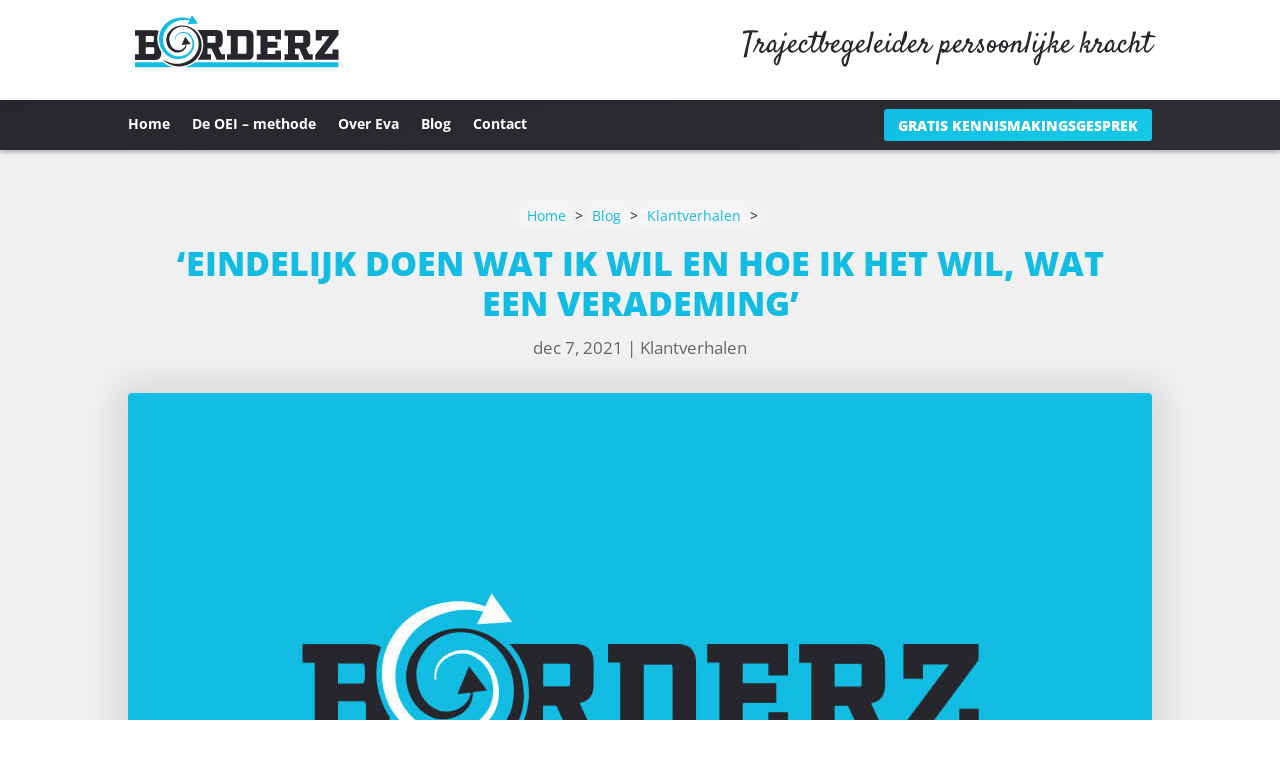

--- FILE ---
content_type: text/css
request_url: https://borderz.nl/wp-content/et-cache/50153/et-divi-dynamic-tb-69-tb-50180-tb-70-50153-late.css?ver=1745775555
body_size: 96
content:
@font-face{font-family:ETmodules;font-display:block;src:url(//borderz.nl/wp-content/themes/Divi/core/admin/fonts/modules/social/modules.eot);src:url(//borderz.nl/wp-content/themes/Divi/core/admin/fonts/modules/social/modules.eot?#iefix) format("embedded-opentype"),url(//borderz.nl/wp-content/themes/Divi/core/admin/fonts/modules/social/modules.woff) format("woff"),url(//borderz.nl/wp-content/themes/Divi/core/admin/fonts/modules/social/modules.ttf) format("truetype"),url(//borderz.nl/wp-content/themes/Divi/core/admin/fonts/modules/social/modules.svg#ETmodules) format("svg");font-weight:400;font-style:normal}

--- FILE ---
content_type: text/css
request_url: https://borderz.nl/wp-content/themes/Divi-child/style.css?ver=4.27.4
body_size: 1117
content:
/*
Theme Name: Borderz theme
Theme URI: http://www.elegantthemes.com/gallery/divi/
Template: Divi
Author: JeroenWebsitemarketing / Elegant Themes
Author URI: https://jeroenwebsitemarketing.nl/
Description: Smart. Flexible. Beautiful. Divi is the most powerful theme in our collection.
Version: 4.11.1.1633342133
Updated: 2021-10-04 10:08:53

*/

@media screen and (min-width: 320px) and (max-width: 980px) {
    .et_pb_row {
        width: 92% !important;
    }
}

.jwm-opsomming li {
    line-height: 1.9em !important;
    letter-spacing: -0.035em !important;
    margin-bottom: 1em !important;
}

.jwm-opsomming2 li {
    letter-spacing: -0.035em !important;
    border-bottom: 1px dashed #aaa !important;
    margin-bottom: 0.5em !important;
    padding-bottom: 0.5em !important;
}

/* headings */

h1 {
    text-transform: uppercase;
    color: #12bce2 !important;
    font-weight: 800;
}

h2 {
    font-weight: 600;
    font-size: 23px !important;
    letter-spacing: -0.01em;
}

.jwm-tekstblok h2,
.jwm-tekstblok h3,
.jwm-tekstblok ul {
    margin-top: 1em !important;
}

#jwm-ik-goed-home h2 {
    font-size: 36px !important;
}

.jwm-bg-gradient {
    background-image: linear-gradient(170deg, rgba(255, 255, 255, 0), rgba(255, 255, 255, 0.2)) !important;
    background-blend-mode: overlay;
}

/* Lists in tekstblok */

.entry-content ul {
    line-height: inherit !important;
}

/* grid */

#jwm-blog-grid article {
    min-height: 700px;
    position: relative;
    border-radius: 4px;
    overflow: hidden;
    box-shadow: 0px 2px 36px 13px rgba(0, 0, 0, 0.11);
}

#jwm-blog-grid .post-content a {
    position: absolute;
    bottom: 20px;
}

a.more-link {
    color: #ffffff !important;
    border-width: 0px !important;
    font-size: 14px;
    font-weight: 800 !important;
    text-transform: uppercase !important;
    background-color: #12bce2;
    padding: .3em 1em;
    line-height: 1.7em !important;
    border-radius: 3px;
    transition: opacity 500ms;
}

a.more-link:hover {
    opacity: 0.6;
}

/* breadcrumbs */

.jwm-breadcrumbs span {
    background-color: rgba(255, 255, 255, 0.15);
    padding: 5px;
    border-radius: 3px;
}

.breadcrumb_last {
    display: none;
}

/* Add to any share */

.addtoany_shortcode {
    margin-left: -14px;
}

/* scroll to top button */

@media only screen and (min-width: 769px) {

    .et_pb_scroll_top.et-pb-icon {
        -webkit-border-radius: 3px;
        -moz-border-radius: 3px;
        border-radius: 3px;
        color: #fff;
        background-color: #12bce2;
        right: 30px;
        bottom: 30px;
        padding: 6px;
    }
}

@media only screen and (max-width: 768px) {


    .et_pb_scroll_top.et-pb-icon {
        background-color: #12bce2;
        padding: 6px;
    }
}

.et_pb_scroll_top.et-visible {
    opacity: 1;
    -webkit-animation: fadeInRight 1s 1 cubic-bezier(.77, 0, .175, 1);
    -moz-animation: fadeInRight 1s 1 cubic-bezier(.77, 0, .175, 1);
    -o-animation: fadeInRight 1s 1 cubic-bezier(.77, 0, .175, 1);
    animation: fadeInRight 1s 1 cubic-bezier(.77, 0, .175, 1);
}

/* Kennismakingsgesprek */

.jwm-blurb-kennismakingsgesprek .et_pb_blurb_description {
    padding: 0 20px;
}

/* footer */

#jwm-footer-posts .et_pb_post {
    margin-bottom: 5px !important;
    padding-bottom: 0;
}

#jwm-footer-posts .et_pb_post a {
    font-weight: 400;
}

#jwm-footer-posts .et_pb_post h2 {
    padding-bottom: 7px;
}

.jwm-footer-widget .widget_nav_menu {
    margin-bottom: 0 !important;
}


--- FILE ---
content_type: text/css
request_url: https://borderz.nl/wp-content/et-cache/50153/et-divi-dynamic-tb-69-tb-50180-tb-70-50153-late.css
body_size: 96
content:
@font-face{font-family:ETmodules;font-display:block;src:url(//borderz.nl/wp-content/themes/Divi/core/admin/fonts/modules/social/modules.eot);src:url(//borderz.nl/wp-content/themes/Divi/core/admin/fonts/modules/social/modules.eot?#iefix) format("embedded-opentype"),url(//borderz.nl/wp-content/themes/Divi/core/admin/fonts/modules/social/modules.woff) format("woff"),url(//borderz.nl/wp-content/themes/Divi/core/admin/fonts/modules/social/modules.ttf) format("truetype"),url(//borderz.nl/wp-content/themes/Divi/core/admin/fonts/modules/social/modules.svg#ETmodules) format("svg");font-weight:400;font-style:normal}

--- FILE ---
content_type: image/svg+xml
request_url: https://borderz.nl/wp-content/uploads/2024/09/HKZ_keurmerk_ZZPer_inde_zorg_zonder-slogan.svg
body_size: 4077
content:
<?xml version="1.0" encoding="UTF-8"?> <svg xmlns="http://www.w3.org/2000/svg" xmlns:xlink="http://www.w3.org/1999/xlink" version="1.1" id="Layer_1" x="0px" y="0px" viewBox="0 0 316 311" style="enable-background:new 0 0 316 311;" xml:space="preserve"> <style type="text/css"> .st0{fill:#EC6500;} .st1{clip-path:url(#SVGID_00000105389989126616734950000002528504744213872305_);fill:#EC6500;} .st2{clip-path:url(#SVGID_00000106120181193858860490000017849006353330527625_);fill:none;stroke:#EC6500;stroke-width:0.5;} .st3{clip-path:url(#SVGID_00000014594627922475331940000013809104318140046997_);fill:none;stroke:#EC6500;stroke-width:0.5;} .st4{clip-path:url(#SVGID_00000000938253702301205590000016859438017080292741_);fill:none;stroke:#EC6500;stroke-width:0.5;} .st5{fill:none;stroke:#EC6500;stroke-width:0.5;} .st6{clip-path:url(#SVGID_00000124161916968678336860000001171632104480715397_);fill:none;stroke:#EC6500;stroke-width:0.5;} .st7{clip-path:url(#SVGID_00000181065999876497002430000008003509304367537293_);fill:none;stroke:#EC6500;stroke-width:0.5;} .st8{clip-path:url(#SVGID_00000023278564274572738730000012579139316605904541_);fill:none;stroke:#EC6500;stroke-width:0.5;} .st9{clip-path:url(#SVGID_00000059303143261380236570000008967821937069995444_);fill:none;stroke:#EC6500;stroke-width:0.5;} .st10{clip-path:url(#SVGID_00000114754854422522049580000010063955045523316627_);fill:none;stroke:#EC6500;stroke-width:0.5;} .st11{clip-path:url(#SVGID_00000100369533735451409940000004506798713641841302_);fill:none;stroke:#EC6500;stroke-width:0.5;} .st12{clip-path:url(#SVGID_00000024708289004423513190000009592649164651336072_);fill:none;stroke:#EC6500;stroke-width:0.5;} .st13{clip-path:url(#SVGID_00000099651061824035933180000002570604228392248742_);fill:none;stroke:#EC6500;stroke-width:0.5;} .st14{clip-path:url(#SVGID_00000117650113052281292300000008867800565428058553_);fill:none;stroke:#EC6500;stroke-width:0.5;} .st15{clip-path:url(#SVGID_00000139258836164048858050000015080808853647163523_);fill:none;stroke:#EC6500;stroke-width:0.5;} .st16{fill-rule:evenodd;clip-rule:evenodd;fill:#FFFFFF;} </style> <path class="st0" d="M229.7,219.2c-0.8,1-1.5,2-2.2,2.7c-2.8,3.4-4.6,5-7,6.9c-2.8,2-5.3,2.9-7.7,2.9c-1.7,0-7.5-1.1-15.5-3.1 l-9.1-2.1c-5.6-1.4-6.2-1.4-9.1-1.8c5.3-2.4,16.4-14.6,26.4-29.1l4.5-6.6c2.2-3.4,3.6-5,5.2-6.7c-1.8,0.6-3.1,0.7-5,0.7 c-1,0-3.8-0.1-6.3-0.3l-6.2-0.3c-1.1-0.1-2.2-0.1-3.2-0.1c-7.6,0-10.4,1.4-10.9,5.9h-1.8c0.3-4.6,1.3-7.1,3.4-9.7 c2.5-2.8,5.3-3.8,11.3-3.8c4.1,0,8.9,0.3,16.2,0.8l6.6,0.6c0.7,0.1,2.2,0.1,3.2,0.1c1.7,0,2,0,3.2-0.3c-1.1,1.1-1.6,1.5-2.7,2.8 c-1.5,2.1-3.4,4.6-6.3,8.8l-3.5,5c-4.9,7.3-11.9,16.8-14.6,20c-0.8,0.8-2,2.1-3.4,3.5c-1.5,1.5-2.1,2-3.8,3.2c0.7-0.1,1-0.1,1.3-0.1 c1.3,0,2.9,0.3,6.3,1l4.5,1c6,1.3,12.9,2.4,15.1,2.4c3.1,0,5.5-1.4,7.7-4.3H229.7"></path> <polyline class="st0" points="92,228.1 92,205.6 77.9,205.6 77.9,228.1 64.6,228.1 64.6,175.5 77.9,175.5 77.9,195.1 92,195.1 92,175.5 105.4,175.5 105.4,228.1 92,228.1 "></polyline> <polyline class="st0" points="154.7,228.1 135.4,200.8 135.4,228.1 121.9,228.1 121.9,175.5 135.4,175.5 135.4,199 151.4,175.5 167.6,175.5 149.5,199.7 172.2,228.1 154.7,228.1 "></polyline> <g> <defs> <rect id="SVGID_1_" x="0.1" y="0.1" width="315.5" height="310.9"></rect> </defs> <clipPath id="SVGID_00000041253231067679049140000017735393182899711679_"> <use xlink:href="#SVGID_1_" style="overflow:visible;"></use> </clipPath> <path style="clip-path:url(#SVGID_00000041253231067679049140000017735393182899711679_);fill:#EC6500;" d="M146.3,0.1L2,202.3 l-1.8,2.5v3.1c0,50.7,54.7,57.2,102.3,57.2h212.8L146.3,0.1 M19.8,211l53.4-74.8c8.2,7.6,23,16.4,34.7,18.9 c63.4,13.7,79.4-33,108.3-9l63.5,99.6H102.5C33.5,245.7,21,228.6,19.8,211z"></path> <path style="clip-path:url(#SVGID_00000041253231067679049140000017735393182899711679_);fill:#EC6500;" d="M0,292.4 c0-1.7,1.2-2.3,2.6-1.5l12.1,6.9c1.4,0.8,1.4,2.2,0,3l-12.1,7C1.2,308.7,0,308,0,306.4V292.4"></path> </g> <polyline class="st0" points="28.9,310.4 28.9,306.5 40.2,292.5 30.2,292.5 30.2,288.9 45.9,288.9 45.9,292.3 34.2,306.8 46.4,306.8 46.4,310.4 28.9,310.4 "></polyline> <g> <defs> <rect id="SVGID_00000151517538555651538040000000272104936366227610_" x="0.1" y="0.1" width="315.5" height="310.9"></rect> </defs> <clipPath id="SVGID_00000081605815149811747340000000614347767700343479_"> <use xlink:href="#SVGID_00000151517538555651538040000000272104936366227610_" style="overflow:visible;"></use> </clipPath> <polygon style="clip-path:url(#SVGID_00000081605815149811747340000000614347767700343479_);fill:none;stroke:#EC6500;stroke-width:0.5;" points=" 28.9,310.4 28.9,306.5 40.2,292.5 30.2,292.5 30.2,288.9 45.9,288.9 45.9,292.3 34.2,306.8 46.4,306.8 46.4,310.4 "></polygon> </g> <polyline class="st0" points="47.2,310.4 47.2,306.5 58.4,292.5 48.4,292.5 48.4,288.9 64.2,288.9 64.2,292.3 52.4,306.8 64.6,306.8 64.6,310.4 47.2,310.4 "></polyline> <g> <defs> <rect id="SVGID_00000080168601609463610950000015759120818276027064_" x="0.1" y="0.1" width="315.5" height="310.9"></rect> </defs> <clipPath id="SVGID_00000125600601328583380210000009401622437178354057_"> <use xlink:href="#SVGID_00000080168601609463610950000015759120818276027064_" style="overflow:visible;"></use> </clipPath> <polygon style="clip-path:url(#SVGID_00000125600601328583380210000009401622437178354057_);fill:none;stroke:#EC6500;stroke-width:0.5;" points=" 47.2,310.4 47.2,306.5 58.4,292.5 48.4,292.5 48.4,288.9 64.2,288.9 64.2,292.3 52.4,306.8 64.6,306.8 64.6,310.4 "></polygon> </g> <path class="st0" d="M67.3,310.4v-21.5h7c2.6,0,4.4,0.1,5.2,0.3c1.2,0.3,2.3,1,3.1,2.1c0.8,1.1,1.2,2.5,1.2,4.2 c0,1.3-0.2,2.4-0.7,3.3c-0.5,0.9-1.1,1.6-1.8,2.1s-1.5,0.9-2.2,1c-1,0.2-2.5,0.3-4.5,0.3h-2.8v8.1H67.3 M71.6,292.5v6.1H74 c1.7,0,2.9-0.1,3.4-0.3c0.6-0.2,1-0.6,1.4-1.1c0.3-0.5,0.5-1,0.5-1.7c0-0.8-0.2-1.4-0.7-1.9s-1-0.8-1.7-1c-0.5-0.1-1.6-0.1-3.1-0.1 H71.6z"></path> <g> <defs> <rect id="SVGID_00000044869924956769083680000011783335504002256051_" x="0.1" y="0.1" width="315.5" height="310.9"></rect> </defs> <clipPath id="SVGID_00000160899186526179383360000018422121654323385496_"> <use xlink:href="#SVGID_00000044869924956769083680000011783335504002256051_" style="overflow:visible;"></use> </clipPath> <path style="clip-path:url(#SVGID_00000160899186526179383360000018422121654323385496_);fill:none;stroke:#EC6500;stroke-width:0.5;" d=" M67.3,310.4v-21.5h7c2.6,0,4.4,0.1,5.2,0.3c1.2,0.3,2.3,1,3.1,2.1c0.8,1.1,1.2,2.5,1.2,4.2c0,1.3-0.2,2.4-0.7,3.3 c-0.5,0.9-1.1,1.6-1.8,2.1s-1.5,0.9-2.2,1c-1,0.2-2.5,0.3-4.5,0.3h-2.8v8.1H67.3z M71.6,292.5v6.1H74c1.7,0,2.9-0.1,3.4-0.3 c0.6-0.2,1-0.6,1.4-1.1c0.3-0.5,0.5-1,0.5-1.7c0-0.8-0.2-1.4-0.7-1.9s-1-0.8-1.7-1c-0.5-0.1-1.6-0.1-3.1-0.1H71.6z"></path> </g> <path class="st0" d="M87,289h4.1v2.9c0,1.2-0.1,2.1-0.3,2.8c-0.2,0.7-0.6,1.3-1.2,1.9c-0.6,0.5-1.3,1-2.2,1.3l-0.8-1.7 c0.8-0.3,1.4-0.6,1.8-1.1c0.4-0.5,0.5-1.1,0.6-2h-2V289"></path> <path class="st5" d="M87,289h4.1v2.9c0,1.2-0.1,2.1-0.3,2.8c-0.2,0.7-0.6,1.3-1.2,1.9c-0.6,0.5-1.3,1-2.2,1.3l-0.8-1.7 c0.8-0.3,1.4-0.6,1.8-1.1c0.4-0.5,0.5-1.1,0.6-2h-2V289z"></path> <polyline class="st0" points="95.4,310.4 95.4,288.9 111.3,288.9 111.3,292.5 99.8,292.5 99.8,297.3 110.5,297.3 110.5,300.9 99.8,300.9 99.8,306.8 111.8,306.8 111.8,310.4 95.4,310.4 "></polyline> <g> <defs> <rect id="SVGID_00000070093149586283408930000000435899730718966426_" x="0.1" y="0.1" width="315.5" height="310.9"></rect> </defs> <clipPath id="SVGID_00000038392163300949850660000004785926278374232753_"> <use xlink:href="#SVGID_00000070093149586283408930000000435899730718966426_" style="overflow:visible;"></use> </clipPath> <polygon style="clip-path:url(#SVGID_00000038392163300949850660000004785926278374232753_);fill:none;stroke:#EC6500;stroke-width:0.5;" points=" 95.4,310.4 95.4,288.9 111.3,288.9 111.3,292.5 99.8,292.5 99.8,297.3 110.5,297.3 110.5,300.9 99.8,300.9 99.8,306.8 111.8,306.8 111.8,310.4 "></polygon> </g> <path class="st0" d="M115.4,310.4v-21.5h9.1c2.3,0,4,0.2,5,0.6c1,0.4,1.9,1.1,2.5,2.1c0.6,1,0.9,2.1,0.9,3.4c0,1.6-0.5,2.9-1.4,4 s-2.4,1.7-4.2,2c0.9,0.5,1.7,1.1,2.3,1.8c0.6,0.7,1.4,1.8,2.5,3.5l2.6,4.2h-5.2l-3.1-4.7c-1.1-1.7-1.9-2.7-2.3-3.2 c-0.4-0.4-0.8-0.7-1.3-0.9c-0.5-0.2-1.2-0.2-2.2-0.2h-0.9v9H115.4 M119.7,298h3.2c2.1,0,3.4-0.1,3.9-0.3c0.5-0.2,0.9-0.5,1.2-0.9 c0.3-0.4,0.4-1,0.4-1.6c0-0.7-0.2-1.3-0.6-1.8c-0.4-0.4-0.9-0.7-1.6-0.8c-0.4,0-1.4-0.1-3.2-0.1h-3.4V298z"></path> <g> <defs> <rect id="SVGID_00000055679036558991046360000008952355235959363464_" x="0.1" y="0.1" width="315.5" height="310.9"></rect> </defs> <clipPath id="SVGID_00000142890040766725954650000017783965678782939064_"> <use xlink:href="#SVGID_00000055679036558991046360000008952355235959363464_" style="overflow:visible;"></use> </clipPath> <path style="clip-path:url(#SVGID_00000142890040766725954650000017783965678782939064_);fill:none;stroke:#EC6500;stroke-width:0.5;" d=" M115.4,310.4v-21.5h9.1c2.3,0,4,0.2,5,0.6c1,0.4,1.9,1.1,2.5,2.1c0.6,1,0.9,2.1,0.9,3.4c0,1.6-0.5,2.9-1.4,4s-2.4,1.7-4.2,2 c0.9,0.5,1.7,1.1,2.3,1.8c0.6,0.7,1.4,1.8,2.5,3.5l2.6,4.2h-5.2l-3.1-4.7c-1.1-1.7-1.9-2.7-2.3-3.2c-0.4-0.4-0.8-0.7-1.3-0.9 c-0.5-0.2-1.2-0.2-2.2-0.2h-0.9v9H115.4z M119.7,298h3.2c2.1,0,3.4-0.1,3.9-0.3c0.5-0.2,0.9-0.5,1.2-0.9c0.3-0.4,0.4-1,0.4-1.6 c0-0.7-0.2-1.3-0.6-1.8c-0.4-0.4-0.9-0.7-1.6-0.8c-0.4,0-1.4-0.1-3.2-0.1h-3.4V298z"></path> </g> <rect x="145" y="288.9" class="st0" width="4.3" height="21.5"></rect> <g> <defs> <rect id="SVGID_00000072281688761495353590000007230077727950056335_" x="0.1" y="0.1" width="315.5" height="310.9"></rect> </defs> <clipPath id="SVGID_00000141457054972574114520000015380862432623822762_"> <use xlink:href="#SVGID_00000072281688761495353590000007230077727950056335_" style="overflow:visible;"></use> </clipPath> <rect x="145" y="288.9" style="clip-path:url(#SVGID_00000141457054972574114520000015380862432623822762_);fill:none;stroke:#EC6500;stroke-width:0.5;" width="4.3" height="21.5"></rect> </g> <polyline class="st0" points="153.5,310.4 153.5,288.9 157.7,288.9 166.5,303.2 166.5,288.9 170.5,288.9 170.5,310.4 166.1,310.4 157.5,296.4 157.5,310.4 153.5,310.4 "></polyline> <g> <defs> <rect id="SVGID_00000145037021226954564800000001069692151489749408_" x="0.1" y="0.1" width="315.5" height="310.9"></rect> </defs> <clipPath id="SVGID_00000033338704257402960150000002526436236585435288_"> <use xlink:href="#SVGID_00000145037021226954564800000001069692151489749408_" style="overflow:visible;"></use> </clipPath> <polygon style="clip-path:url(#SVGID_00000033338704257402960150000002526436236585435288_);fill:none;stroke:#EC6500;stroke-width:0.5;" points=" 153.5,310.4 153.5,288.9 157.7,288.9 166.5,303.2 166.5,288.9 170.5,288.9 170.5,310.4 166.1,310.4 157.5,296.4 157.5,310.4 "></polygon> </g> <path class="st0" d="M183.2,288.9h7.9c1.8,0,3.1,0.1,4.1,0.4c1.3,0.4,2.3,1,3.2,2c0.9,0.9,1.6,2.1,2.1,3.5c0.5,1.4,0.7,3.1,0.7,5.1 c0,1.8-0.2,3.3-0.7,4.6c-0.5,1.6-1.3,2.8-2.3,3.8c-0.8,0.7-1.8,1.3-3,1.7c-1,0.3-2.2,0.5-3.8,0.5h-8.2V288.9 M187.6,292.5v14.2h3.2 c1.2,0,2.1-0.1,2.6-0.2c0.7-0.2,1.3-0.5,1.8-0.9c0.5-0.4,0.8-1.1,1.1-2.1s0.4-2.3,0.4-3.9c0-1.7-0.1-2.9-0.4-3.8 c-0.3-0.9-0.7-1.6-1.2-2.1c-0.5-0.5-1.2-0.8-2-1c-0.6-0.1-1.8-0.2-3.6-0.2H187.6z"></path> <g> <defs> <rect id="SVGID_00000036945577131180452700000006698776028953203354_" x="0.1" y="0.1" width="315.5" height="310.9"></rect> </defs> <clipPath id="SVGID_00000170961542127025410750000006867349090385634485_"> <use xlink:href="#SVGID_00000036945577131180452700000006698776028953203354_" style="overflow:visible;"></use> </clipPath> <path style="clip-path:url(#SVGID_00000170961542127025410750000006867349090385634485_);fill:none;stroke:#EC6500;stroke-width:0.5;" d=" M183.2,288.9h7.9c1.8,0,3.1,0.1,4.1,0.4c1.3,0.4,2.3,1,3.2,2c0.9,0.9,1.6,2.1,2.1,3.5c0.5,1.4,0.7,3.1,0.7,5.1 c0,1.8-0.2,3.3-0.7,4.6c-0.5,1.6-1.3,2.8-2.3,3.8c-0.8,0.7-1.8,1.3-3,1.7c-1,0.3-2.2,0.5-3.8,0.5h-8.2V288.9z M187.6,292.5v14.2 h3.2c1.2,0,2.1-0.1,2.6-0.2c0.7-0.2,1.3-0.5,1.8-0.9c0.5-0.4,0.8-1.1,1.1-2.1s0.4-2.3,0.4-3.9c0-1.7-0.1-2.9-0.4-3.8 c-0.3-0.9-0.7-1.6-1.2-2.1c-0.5-0.5-1.2-0.8-2-1c-0.6-0.1-1.8-0.2-3.6-0.2H187.6z"></path> </g> <polyline class="st0" points="204.8,310.4 204.8,288.9 220.7,288.9 220.7,292.5 209.1,292.5 209.1,297.3 219.9,297.3 219.9,300.9 209.1,300.9 209.1,306.8 221.1,306.8 221.1,310.4 204.8,310.4 "></polyline> <g> <defs> <rect id="SVGID_00000008110693177712597640000010816788539158226331_" x="0.1" y="0.1" width="315.5" height="310.9"></rect> </defs> <clipPath id="SVGID_00000168078465383649171290000010546740973933140145_"> <use xlink:href="#SVGID_00000008110693177712597640000010816788539158226331_" style="overflow:visible;"></use> </clipPath> <polygon style="clip-path:url(#SVGID_00000168078465383649171290000010546740973933140145_);fill:none;stroke:#EC6500;stroke-width:0.5;" points=" 204.8,310.4 204.8,288.9 220.7,288.9 220.7,292.5 209.1,292.5 209.1,297.3 219.9,297.3 219.9,300.9 209.1,300.9 209.1,306.8 221.1,306.8 221.1,310.4 "></polygon> </g> <polyline class="st0" points="231.1,310.4 231.1,306.5 242.4,292.5 232.4,292.5 232.4,288.9 248.1,288.9 248.1,292.3 236.3,306.8 248.6,306.8 248.6,310.4 231.1,310.4 "></polyline> <g> <defs> <rect id="SVGID_00000069394828761086520640000014139991860662636464_" x="0.1" y="0.1" width="315.5" height="310.9"></rect> </defs> <clipPath id="SVGID_00000181070351454960343960000013082718914631683200_"> <use xlink:href="#SVGID_00000069394828761086520640000014139991860662636464_" style="overflow:visible;"></use> </clipPath> <polygon style="clip-path:url(#SVGID_00000181070351454960343960000013082718914631683200_);fill:none;stroke:#EC6500;stroke-width:0.5;" points=" 231.1,310.4 231.1,306.5 242.4,292.5 232.4,292.5 232.4,288.9 248.1,288.9 248.1,292.3 236.3,306.8 248.6,306.8 248.6,310.4 "></polygon> </g> <path class="st0" d="M250.3,299.8c0-2.2,0.3-4,1-5.5c0.5-1.1,1.2-2.1,2-2.9c0.8-0.9,1.8-1.5,2.8-1.9c1.3-0.6,2.9-0.9,4.6-0.9 c3.2,0,5.7,1,7.6,2.9c1.9,2,2.8,4.7,2.8,8.2c0,3.5-0.9,6.2-2.8,8.1c-1.9,2-4.4,2.9-7.6,2.9c-3.2,0-5.7-1-7.6-2.9 C251.3,305.9,250.3,303.2,250.3,299.8 M254.8,299.6c0,2.4,0.6,4.3,1.7,5.5c1.1,1.3,2.5,1.9,4.3,1.9c1.7,0,3.1-0.6,4.3-1.9 c1.1-1.2,1.7-3.1,1.7-5.6c0-2.5-0.5-4.3-1.6-5.5c-1.1-1.2-2.5-1.8-4.3-1.8c-1.8,0-3.2,0.6-4.3,1.8 C255.3,295.3,254.8,297.2,254.8,299.6z"></path> <g> <defs> <rect id="SVGID_00000082343007102357111950000003005270081115732363_" x="0.1" y="0.1" width="315.5" height="310.9"></rect> </defs> <clipPath id="SVGID_00000018217291736422336960000013590260013393947835_"> <use xlink:href="#SVGID_00000082343007102357111950000003005270081115732363_" style="overflow:visible;"></use> </clipPath> <path style="clip-path:url(#SVGID_00000018217291736422336960000013590260013393947835_);fill:none;stroke:#EC6500;stroke-width:0.5;" d=" M250.3,299.8c0-2.2,0.3-4,1-5.5c0.5-1.1,1.2-2.1,2-2.9c0.8-0.9,1.8-1.5,2.8-1.9c1.3-0.6,2.9-0.9,4.6-0.9c3.2,0,5.7,1,7.6,2.9 c1.9,2,2.8,4.7,2.8,8.2c0,3.5-0.9,6.2-2.8,8.1c-1.9,2-4.4,2.9-7.6,2.9c-3.2,0-5.7-1-7.6-2.9C251.3,305.9,250.3,303.2,250.3,299.8z M254.8,299.6c0,2.4,0.6,4.3,1.7,5.5c1.1,1.3,2.5,1.9,4.3,1.9c1.7,0,3.1-0.6,4.3-1.9c1.1-1.2,1.7-3.1,1.7-5.6 c0-2.5-0.5-4.3-1.6-5.5c-1.1-1.2-2.5-1.8-4.3-1.8c-1.8,0-3.2,0.6-4.3,1.8C255.3,295.3,254.8,297.2,254.8,299.6z"></path> </g> <path class="st0" d="M274.5,310.4v-21.5h9.1c2.3,0,4,0.2,5,0.6c1,0.4,1.9,1.1,2.5,2.1c0.6,1,0.9,2.1,0.9,3.4c0,1.6-0.5,2.9-1.4,4 c-0.9,1-2.4,1.7-4.2,2c0.9,0.5,1.7,1.1,2.3,1.8c0.6,0.7,1.4,1.8,2.5,3.5l2.6,4.2h-5.2l-3.1-4.7c-1.1-1.7-1.9-2.7-2.3-3.2 c-0.4-0.4-0.8-0.7-1.3-0.9c-0.5-0.2-1.2-0.2-2.2-0.2h-0.9v9H274.5 M278.8,298h3.2c2.1,0,3.4-0.1,3.9-0.3c0.5-0.2,0.9-0.5,1.2-0.9 c0.3-0.4,0.4-1,0.4-1.6c0-0.7-0.2-1.3-0.6-1.8c-0.4-0.4-0.9-0.7-1.6-0.8c-0.4,0-1.4-0.1-3.2-0.1h-3.4V298z"></path> <g> <defs> <rect id="SVGID_00000000929602534279970170000010752426974640783502_" x="0.1" y="0.1" width="315.5" height="310.9"></rect> </defs> <clipPath id="SVGID_00000033337300668175259670000004556424541785067403_"> <use xlink:href="#SVGID_00000000929602534279970170000010752426974640783502_" style="overflow:visible;"></use> </clipPath> <path style="clip-path:url(#SVGID_00000033337300668175259670000004556424541785067403_);fill:none;stroke:#EC6500;stroke-width:0.5;" d=" M274.5,310.4v-21.5h9.1c2.3,0,4,0.2,5,0.6c1,0.4,1.9,1.1,2.5,2.1c0.6,1,0.9,2.1,0.9,3.4c0,1.6-0.5,2.9-1.4,4c-0.9,1-2.4,1.7-4.2,2 c0.9,0.5,1.7,1.1,2.3,1.8c0.6,0.7,1.4,1.8,2.5,3.5l2.6,4.2h-5.2l-3.1-4.7c-1.1-1.7-1.9-2.7-2.3-3.2c-0.4-0.4-0.8-0.7-1.3-0.9 c-0.5-0.2-1.2-0.2-2.2-0.2h-0.9v9H274.5z M278.8,298h3.2c2.1,0,3.4-0.1,3.9-0.3c0.5-0.2,0.9-0.5,1.2-0.9c0.3-0.4,0.4-1,0.4-1.6 c0-0.7-0.2-1.3-0.6-1.8c-0.4-0.4-0.9-0.7-1.6-0.8c-0.4,0-1.4-0.1-3.2-0.1h-3.4V298z"></path> </g> <path class="st0" d="M306,302.5v-3.6h9.3v8.6c-0.9,0.9-2.2,1.7-3.9,2.3c-1.7,0.7-3.5,1-5.2,1c-2.2,0-4.2-0.5-5.9-1.4 c-1.7-0.9-2.9-2.3-3.8-4c-0.8-1.8-1.3-3.7-1.3-5.7c0-2.2,0.5-4.2,1.4-6c0.9-1.7,2.3-3.1,4.1-4c1.4-0.7,3.1-1.1,5.1-1.1 c2.7,0,4.7,0.6,6.2,1.7c1.5,1.1,2.5,2.7,2.9,4.6l-4.3,0.8c-0.3-1.1-0.9-1.9-1.7-2.5c-0.8-0.6-1.9-0.9-3.1-0.9 c-1.9,0-3.4,0.6-4.5,1.8c-1.1,1.2-1.7,3-1.7,5.3c0,2.5,0.6,4.5,1.7,5.7c1.1,1.3,2.6,1.9,4.5,1.9c0.9,0,1.8-0.2,2.7-0.5 c0.9-0.4,1.7-0.8,2.4-1.3v-2.7H306"></path> <g> <defs> <rect id="SVGID_00000041286473660081308080000000742992816720878521_" x="0.1" y="0.1" width="315.5" height="310.9"></rect> </defs> <clipPath id="SVGID_00000103952427190883450720000012228892419918275256_"> <use xlink:href="#SVGID_00000041286473660081308080000000742992816720878521_" style="overflow:visible;"></use> </clipPath> <path style="clip-path:url(#SVGID_00000103952427190883450720000012228892419918275256_);fill:none;stroke:#EC6500;stroke-width:0.5;" d=" M306,302.5v-3.6h9.3v8.6c-0.9,0.9-2.2,1.7-3.9,2.3c-1.7,0.7-3.5,1-5.2,1c-2.2,0-4.2-0.5-5.9-1.4c-1.7-0.9-2.9-2.3-3.8-4 c-0.8-1.8-1.3-3.7-1.3-5.7c0-2.2,0.5-4.2,1.4-6c0.9-1.7,2.3-3.1,4.1-4c1.4-0.7,3.1-1.1,5.1-1.1c2.7,0,4.7,0.6,6.2,1.7 c1.5,1.1,2.5,2.7,2.9,4.6l-4.3,0.8c-0.3-1.1-0.9-1.9-1.7-2.5c-0.8-0.6-1.9-0.9-3.1-0.9c-1.9,0-3.4,0.6-4.5,1.8 c-1.1,1.2-1.7,3-1.7,5.3c0,2.5,0.6,4.5,1.7,5.7c1.1,1.3,2.6,1.9,4.5,1.9c0.9,0,1.8-0.2,2.7-0.5c0.9-0.4,1.7-0.8,2.4-1.3v-2.7H306z"></path> </g> <path class="st16" d="M146,60.4c4,0,7.2,3.2,7.2,7.2c0,4-3.2,7.2-7.2,7.2s-7.2-3.2-7.2-7.2C138.8,63.6,142.1,60.4,146,60.4 M153.6,107.8c7.9,1.2,13.5,4.3,13.5,8c0,4.7-9.4,8.5-21.1,8.5c-11.7,0-21.1-3.8-21.1-8.5c0-3.6,5.6-6.7,13.5-8V95.4 c-1.4,1.7-4.9,1.1-4.9-1.8v-11c0-3.1,2.5-5.6,5.6-5.6h13.7c3.1,0,5.6,2.5,5.6,5.6l0,11c0,2.9-3.4,3.5-4.9,1.8V107.8z M153.6,110.4 c4.7,0.9,7.9,2.7,7.9,4.8c0,3-6.9,5.5-15.5,5.5s-15.5-2.4-15.5-5.5c0-2,3.2-3.8,7.9-4.8v1.9c0,5,7.6,5,7.6,0c0,5,7.6,5,7.6,0V110.4z "></path> </svg> 

--- FILE ---
content_type: image/svg+xml
request_url: https://borderz.nl/wp-content/uploads/2021/10/Borderz-logo-2021-RGB-outlines.svg
body_size: 2367
content:
<?xml version="1.0" encoding="UTF-8"?> <!-- Generator: Adobe Illustrator 24.3.0, SVG Export Plug-In . SVG Version: 6.00 Build 0) --> <svg xmlns="http://www.w3.org/2000/svg" xmlns:xlink="http://www.w3.org/1999/xlink" version="1.1" id="Layer_1" x="0px" y="0px" viewBox="0 0 387 115.3" style="enable-background:new 0 0 387 115.3;" xml:space="preserve"> <style type="text/css"> .st0{fill:#26262C;} .st1{fill:#12BCE2;} </style> <path class="st0" d="M182,78.4v-33h-6.5v-9.8H212c7,0,10.4,3.3,10.4,10.4v31.8c0,7-3.4,10.4-10.4,10.4h-36.5v-9.8H182z M208.5,77.4 c1.1,0,1.4-0.4,1.4-1.4V47.9c0-1.1-0.4-1.4-1.4-1.4h-14v30.9H208.5z"></path> <path class="st0" d="M271.3,52.2H261v-6.3h-13.7v10.4h17.9v10.4h-17.9v11.2H261v-6.3h10.4v16.6h-43v-9.8h6.5v-33h-6.5v-9.8h43V52.2z "></path> <path class="st0" d="M327.6,88.2h-14.9l-9.3-20h-7.1v10.3h6.3v9.8h-25.2v-9.8h6.5v-33h-6.5v-9.8h35.4c7.1,0,10.4,3.3,10.4,10.4v10.6 c0,6-2.4,9.3-7.5,10.1l5.4,11.7h6.5V88.2z M309.3,58.1c1.1,0,1.4-0.3,1.4-1.4v-9.2c0-1.1-0.3-1.4-1.4-1.4h-13v12H309.3z"></path> <path class="st0" d="M362.8,77.4v-7.6h10.3v18.4h-40.9v-8.6l25-33.2h-13.8v7.5H333V35.6h40v8.5l-24.9,33.3H362.8z"></path> <path class="st1" d="M113.4,9l-3.4,6.9c-3-1.2-6.2-2-9.5-2.5c-1.6-0.2-3.2-0.3-4.8-0.3c-0.5,0-1,0-1.5,0c-2.1,0.1-4.3,0.4-6.3,0.8 c-8.2,1.3-16.4,5.4-22.5,11.6c-3,3.1-5.4,6.8-7.3,10.8c-0.9,2-1.6,4-2.2,6.2c-0.3,1.1-0.4,2.2-0.6,3.3c-0.1,1.1-0.2,2.2-0.3,3.2 c-0.5,8.6,2,17.6,7.3,24.4c2.6,3.4,5.8,6.4,9.5,8.7c3.7,2.3,7.8,3.8,12,4.5c1.7,0.3,3.3,0.4,5,0.4c2.6,0,5.2-0.3,7.8-1 c4.1-1.1,8-3.1,11.3-5.9c3.2-2.8,5.8-6.2,7.7-10.1c1.6-4.1,2.1-8.4,1.4-12.6c-0.3-2.1-0.9-4.1-1.7-6.1c-0.5-1-0.9-1.9-1.4-2.8 c-0.3-0.4-0.5-0.9-0.8-1.3l-1-1.3c-2.6-3.3-6.3-5.7-10.4-6.8l-0.1,0l0,0c-1-0.2-2.1-0.3-3.1-0.3c-3.7,0-7.3,1.1-10.3,3.3 c-1.9,1.4-3.4,3.3-4.3,5.4c-0.9,2.2-1.1,4.5-0.8,6.8l0.1,0.3l0.7-0.1l0-0.3c-0.2-2.2,0.1-4.4,1.1-6.3c0.9-1.9,2.4-3.5,4.2-4.7 c2.5-1.7,5.6-2.6,8.7-2.6c1.2,0,2.3,0.1,3.4,0.4c3.5,1.2,6.7,3.5,8.9,6.5l0.8,1.1c0.3,0.4,0.5,0.8,0.7,1.2c0.5,0.8,0.8,1.7,1.2,2.5 c0.6,1.8,1.1,3.6,1.3,5.4c0.4,3.7-0.2,7.5-1.6,10.7c-1.6,3.2-4.1,6.2-6.9,8.4c-2.9,2.3-6.2,3.9-9.8,4.7c-1.9,0.4-3.8,0.6-5.7,0.6 c-1.7,0-3.5-0.2-5.2-0.5c-3.6-0.7-7-2.2-10-4.2c-3-2-5.6-4.7-7.7-7.6c-2.1-3-3.6-6.3-4.4-9.8c-0.8-3.5-1-7.1-0.7-10.7 c0.1-0.9,0.2-1.8,0.4-2.7c0.2-0.8,0.3-1.7,0.6-2.6c0.5-1.6,1.1-3.4,1.9-5c1.5-3.3,3.5-6.3,5.8-9c2.4-2.6,5.2-5,8.4-6.8 c3.2-1.8,6.5-3.2,10.2-4.2c1.9-0.5,3.6-0.9,5.5-1.2c1.6-0.2,3.2-0.3,4.9-0.3c0.2,0,0.4,0,0.7,0c2.8,0.1,5.6,0.4,8.4,1l-3.3,6.7 l18.6-1.2L113.4,9z"></path> <path class="st0" d="M53.3,61.4c-0.1,0-0.2-0.1-0.3-0.1c0.1,0,0.2-0.1,0.2-0.1c-1-4-1.4-8.1-1.2-12.3l0,0l0,0 c0.1-1.2,0.2-2.3,0.3-3.3l0-0.1l0-0.1c0.1-0.3,0.1-0.6,0.2-1c0.1-0.8,0.3-1.7,0.5-2.6c0.5-1.7,1-3.1,1.5-4.4 c-1.6-1.2-3.8-1.7-6.5-1.7H12.6v9.8h6.5v33h-6.5v9.8h36c7,0,10.4-3.4,10.4-14.2C56.4,70.2,54.5,65.9,53.3,61.4z M31.5,45.9h12.6 c1.4,0,1.8,0.4,1.8,5.3c0,4.8-0.4,5.3-1.8,5.3H31.5V45.9z M44.7,77.9H31.5V65.8h13.2c1.4,0,1.8,0.4,1.8,6 C46.5,77.4,46.2,77.9,44.7,77.9z"></path> <g> <path class="st0" d="M130.3,59.2c0-1.1-0.2-2.3-0.4-3.4c-0.2-1.1-0.4-2.3-0.7-3.4c-0.6-2.2-1.4-4.4-2.4-6.4 c-4.1-8.2-11.5-14.3-19.9-17c-8.3-2.7-17.7-2.1-25.5,2.3c-3.9,2.2-7.3,5.3-9.9,9.1c-0.6,1-1.3,1.9-1.7,3.1 c-0.5,1.1-0.8,2.2-1.2,3.4c-0.5,2.3-0.9,4.6-0.7,7c0.1,2.4,0.5,4.7,1.3,6.9c0.3,1.1,0.9,2.2,1.4,3.3c0.6,1,1.1,2.1,1.9,3 c2.8,3.9,7,6.7,11.6,8l0.2,0l0,0c2.5,0.4,5,0.3,7.5-0.3c2.4-0.6,4.7-1.7,6.6-3.2c1.9-1.5,3.5-3.6,4.3-5.9c0.5-1.5,0.7-3.1,0.7-4.7 l7.6-0.9l-9.6-12.7l-6.2,14.7l7.1-0.9c-0.2,1.3-0.7,2.6-1.3,3.7c-1,1.8-2.5,3.2-4.2,4.3c-1.7,1.1-3.7,1.7-5.6,1.9 c-1.9,0.3-3.8,0.2-5.7-0.3c-3.5-1.3-6.6-3.6-8.6-6.7c-0.6-0.7-1-1.6-1.4-2.4c-0.3-0.9-0.8-1.7-1-2.6c-0.6-1.8-0.9-3.6-1.1-5.5 l-0.1-1.4l0-1.4c0-0.2,0-0.5,0-0.7l0.1-0.7c0.1-0.5,0.1-0.9,0.2-1.4c0.2-0.9,0.3-1.9,0.7-2.7c0.2-0.4,0.2-0.9,0.5-1.3l0.7-1.3 c1.8-3.5,4.4-6.7,7.7-9c3.3-2.4,7.3-3.8,11.3-4.2c4.1-0.4,8.3,0.2,12.1,1.8c3.8,1.5,7.2,3.9,10,6.8c2.8,3,4.9,6.4,6.4,10.1 c1.4,3.7,2.3,7.6,2.3,11.5c0,1,0,2-0.1,2.9c0,0.5-0.1,1-0.1,1.5l-0.2,1.5c-0.1,1-0.4,1.9-0.5,2.8c-0.2,0.9-0.6,1.8-0.9,2.7 c-1.4,3.7-3.3,7.1-5.8,10.1c-2.4,3-5.4,5.6-8.6,7.7c-3.3,2.1-6.9,3.7-10.8,4.7c-2,0.5-3.9,1-5.9,1.3c-2,0.3-4,0.4-6,0.4 c-2,0-4-0.2-6-0.6c-2-0.3-4-0.8-6-1.4c-4-1.2-7.8-3-11.6-4.9l-0.3-0.1l-0.3,0.4l0.2,0.2c3.3,2.7,6.9,5.1,10.9,7 c3.9,1.9,8.2,3.2,12.7,3.7c2.2,0.3,4.5,0.3,6.8,0.2c2.3-0.2,4.5-0.5,6.6-1c4.4-0.9,8.8-2.4,12.7-4.7c4-2.3,7.5-5.4,10.4-9 c2.9-3.6,5-7.8,6.5-12.1c0.3-1.1,0.7-2.2,0.9-3.4c0.2-1.1,0.4-2.3,0.5-3.4l0.2-1.7c0-0.6,0-1.1,0.1-1.7 C130.4,61.5,130.3,60.3,130.3,59.2z"></path> </g> <g> <path class="st1" d="M87.6,99.6c0.2,0,0.4,0,0.6,0C88,99.6,87.8,99.6,87.6,99.6z"></path> <path class="st1" d="M90.2,99.7c-0.2,0-0.4,0-0.6,0c0.1,0,0.2,0,0.3,0C89.9,99.7,90,99.7,90.2,99.7z"></path> <path class="st1" d="M87.1,95.1c0.2,0,0.4,0,0.6,0C87.5,95.1,87.3,95.1,87.1,95.1z"></path> <path class="st1" d="M119.2,92.3c-1.8,1.6-3.8,3-5.9,4.2c-3.7,2.2-7.8,3.8-12.3,4.8h272v-9H119.2z"></path> <path class="st1" d="M71.6,98.4c-3.4-1.6-6.7-3.7-9.9-6.1H12.6v9h66.9C76.8,100.6,74.2,99.6,71.6,98.4z"></path> <path class="st1" d="M89.1,95c-0.2,0-0.4,0-0.5,0C88.8,95,88.9,95,89.1,95z"></path> <path class="st1" d="M90.5,94.9c-0.1,0-0.3,0-0.4,0C90.2,94.9,90.4,94.9,90.5,94.9z"></path> </g> <path class="st0" d="M165.7,78.4l-5.4-11.7c5.1-0.8,7.5-4.1,7.5-10.1V46c0-7.1-3.3-10.4-10.4-10.4H123c2.6,2.7,4.8,5.7,6.5,9.1 c1.2,2.3,2,4.7,2.6,6.9c0.2,0.8,0.4,1.7,0.6,2.4c0.1,0.4,0.1,0.7,0.2,1.1l0,0.2l0,0.2c0,0.4,0.1,0.7,0.1,1.1 c0.1,0.8,0.2,1.7,0.2,2.5l0,0.2c0.1,1.1,0.1,2.3,0.1,3.5c0,0.2,0,0.4,0,0.5c0,0.4,0,0.8-0.1,1.3l-0.2,1.7c-0.1,0.9-0.2,1.8-0.4,2.6 c-0.1,0.3-0.1,0.7-0.2,1l0,0.1l0,0.1c-0.2,1.1-0.5,2.1-0.8,3l-0.2,0.6l0,0l0,0c-1.6,4.8-4,9.2-7,13c-0.4,0.5-0.7,0.9-1.1,1.3h23.8 v-9.8h-6.3V68.1h7.1l9.3,20h14.9v-9.8H165.7z M155.3,56.6c0,1.1-0.3,1.4-1.4,1.4h-13v-12h13c1.1,0,1.4,0.3,1.4,1.4V56.6z"></path> </svg> 